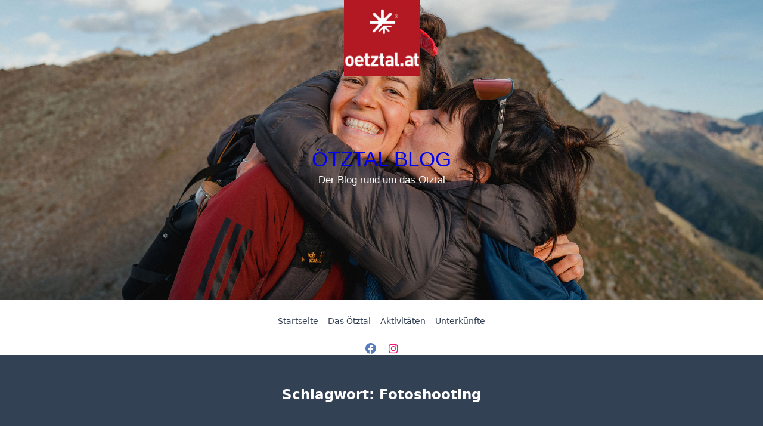

--- FILE ---
content_type: text/html; charset=UTF-8
request_url: https://www.oetztal.at/blog/tag/fotoshooting/
body_size: 10561
content:

<!DOCTYPE html>
<html lang="de-AT" data-save-color-scheme="yes" data-kenta-blog-id="kenta-blog" data-kenta-theme="light">
<head>
    <meta charset="UTF-8">
    <meta name="viewport" content="width=device-width, initial-scale=1.0">
    <meta http-equiv="X-UA-Compatible" content="ie=edge">
    <link rel="profile" href="http://gmpg.org/xfn/11">
	<title>Fotoshooting &#8211; Ötztal Blog</title>
<meta name='robots' content='max-image-preview:large' />
<link rel="alternate" type="application/rss+xml" title="Ötztal Blog &raquo; Feed" href="https://www.oetztal.at/blog/feed/" />
<link rel="alternate" type="application/rss+xml" title="Ötztal Blog &raquo; Fotoshooting Schlagwort-Feed" href="https://www.oetztal.at/blog/tag/fotoshooting/feed/" />
<style id='wp-img-auto-sizes-contain-inline-css'>
img:is([sizes=auto i],[sizes^="auto," i]){contain-intrinsic-size:3000px 1500px}
/*# sourceURL=wp-img-auto-sizes-contain-inline-css */
</style>
<style id='wp-emoji-styles-inline-css'>

	img.wp-smiley, img.emoji {
		display: inline !important;
		border: none !important;
		box-shadow: none !important;
		height: 1em !important;
		width: 1em !important;
		margin: 0 0.07em !important;
		vertical-align: -0.1em !important;
		background: none !important;
		padding: 0 !important;
	}
/*# sourceURL=wp-emoji-styles-inline-css */
</style>
<style id='wp-block-library-inline-css'>
:root{--wp-block-synced-color:#7a00df;--wp-block-synced-color--rgb:122,0,223;--wp-bound-block-color:var(--wp-block-synced-color);--wp-editor-canvas-background:#ddd;--wp-admin-theme-color:#007cba;--wp-admin-theme-color--rgb:0,124,186;--wp-admin-theme-color-darker-10:#006ba1;--wp-admin-theme-color-darker-10--rgb:0,107,160.5;--wp-admin-theme-color-darker-20:#005a87;--wp-admin-theme-color-darker-20--rgb:0,90,135;--wp-admin-border-width-focus:2px}@media (min-resolution:192dpi){:root{--wp-admin-border-width-focus:1.5px}}.wp-element-button{cursor:pointer}:root .has-very-light-gray-background-color{background-color:#eee}:root .has-very-dark-gray-background-color{background-color:#313131}:root .has-very-light-gray-color{color:#eee}:root .has-very-dark-gray-color{color:#313131}:root .has-vivid-green-cyan-to-vivid-cyan-blue-gradient-background{background:linear-gradient(135deg,#00d084,#0693e3)}:root .has-purple-crush-gradient-background{background:linear-gradient(135deg,#34e2e4,#4721fb 50%,#ab1dfe)}:root .has-hazy-dawn-gradient-background{background:linear-gradient(135deg,#faaca8,#dad0ec)}:root .has-subdued-olive-gradient-background{background:linear-gradient(135deg,#fafae1,#67a671)}:root .has-atomic-cream-gradient-background{background:linear-gradient(135deg,#fdd79a,#004a59)}:root .has-nightshade-gradient-background{background:linear-gradient(135deg,#330968,#31cdcf)}:root .has-midnight-gradient-background{background:linear-gradient(135deg,#020381,#2874fc)}:root{--wp--preset--font-size--normal:16px;--wp--preset--font-size--huge:42px}.has-regular-font-size{font-size:1em}.has-larger-font-size{font-size:2.625em}.has-normal-font-size{font-size:var(--wp--preset--font-size--normal)}.has-huge-font-size{font-size:var(--wp--preset--font-size--huge)}.has-text-align-center{text-align:center}.has-text-align-left{text-align:left}.has-text-align-right{text-align:right}.has-fit-text{white-space:nowrap!important}#end-resizable-editor-section{display:none}.aligncenter{clear:both}.items-justified-left{justify-content:flex-start}.items-justified-center{justify-content:center}.items-justified-right{justify-content:flex-end}.items-justified-space-between{justify-content:space-between}.screen-reader-text{border:0;clip-path:inset(50%);height:1px;margin:-1px;overflow:hidden;padding:0;position:absolute;width:1px;word-wrap:normal!important}.screen-reader-text:focus{background-color:#ddd;clip-path:none;color:#444;display:block;font-size:1em;height:auto;left:5px;line-height:normal;padding:15px 23px 14px;text-decoration:none;top:5px;width:auto;z-index:100000}html :where(.has-border-color){border-style:solid}html :where([style*=border-top-color]){border-top-style:solid}html :where([style*=border-right-color]){border-right-style:solid}html :where([style*=border-bottom-color]){border-bottom-style:solid}html :where([style*=border-left-color]){border-left-style:solid}html :where([style*=border-width]){border-style:solid}html :where([style*=border-top-width]){border-top-style:solid}html :where([style*=border-right-width]){border-right-style:solid}html :where([style*=border-bottom-width]){border-bottom-style:solid}html :where([style*=border-left-width]){border-left-style:solid}html :where(img[class*=wp-image-]){height:auto;max-width:100%}:where(figure){margin:0 0 1em}html :where(.is-position-sticky){--wp-admin--admin-bar--position-offset:var(--wp-admin--admin-bar--height,0px)}@media screen and (max-width:600px){html :where(.is-position-sticky){--wp-admin--admin-bar--position-offset:0px}}

/*# sourceURL=wp-block-library-inline-css */
</style><style id='global-styles-inline-css'>
:root{--wp--preset--aspect-ratio--square: 1;--wp--preset--aspect-ratio--4-3: 4/3;--wp--preset--aspect-ratio--3-4: 3/4;--wp--preset--aspect-ratio--3-2: 3/2;--wp--preset--aspect-ratio--2-3: 2/3;--wp--preset--aspect-ratio--16-9: 16/9;--wp--preset--aspect-ratio--9-16: 9/16;--wp--preset--color--black: #000000;--wp--preset--color--cyan-bluish-gray: #abb8c3;--wp--preset--color--white: #ffffff;--wp--preset--color--pale-pink: #f78da7;--wp--preset--color--vivid-red: #cf2e2e;--wp--preset--color--luminous-vivid-orange: #ff6900;--wp--preset--color--luminous-vivid-amber: #fcb900;--wp--preset--color--light-green-cyan: #7bdcb5;--wp--preset--color--vivid-green-cyan: #00d084;--wp--preset--color--pale-cyan-blue: #8ed1fc;--wp--preset--color--vivid-cyan-blue: #0693e3;--wp--preset--color--vivid-purple: #9b51e0;--wp--preset--color--kenta-primary: var(--kenta-primary-color);--wp--preset--color--kenta-primary-active: var(--kenta-primary-active);--wp--preset--color--kenta-accent: var(--kenta-accent-color);--wp--preset--color--kenta-accent-active: var(--kenta-accent-active);--wp--preset--color--kenta-base: var(--kenta-base-color);--wp--preset--color--kenta-base-100: var(--kenta-base-100);--wp--preset--color--kenta-base-200: var(--kenta-base-200);--wp--preset--color--kenta-base-300: var(--kenta-base-300);--wp--preset--gradient--vivid-cyan-blue-to-vivid-purple: linear-gradient(135deg,rgb(6,147,227) 0%,rgb(155,81,224) 100%);--wp--preset--gradient--light-green-cyan-to-vivid-green-cyan: linear-gradient(135deg,rgb(122,220,180) 0%,rgb(0,208,130) 100%);--wp--preset--gradient--luminous-vivid-amber-to-luminous-vivid-orange: linear-gradient(135deg,rgb(252,185,0) 0%,rgb(255,105,0) 100%);--wp--preset--gradient--luminous-vivid-orange-to-vivid-red: linear-gradient(135deg,rgb(255,105,0) 0%,rgb(207,46,46) 100%);--wp--preset--gradient--very-light-gray-to-cyan-bluish-gray: linear-gradient(135deg,rgb(238,238,238) 0%,rgb(169,184,195) 100%);--wp--preset--gradient--cool-to-warm-spectrum: linear-gradient(135deg,rgb(74,234,220) 0%,rgb(151,120,209) 20%,rgb(207,42,186) 40%,rgb(238,44,130) 60%,rgb(251,105,98) 80%,rgb(254,248,76) 100%);--wp--preset--gradient--blush-light-purple: linear-gradient(135deg,rgb(255,206,236) 0%,rgb(152,150,240) 100%);--wp--preset--gradient--blush-bordeaux: linear-gradient(135deg,rgb(254,205,165) 0%,rgb(254,45,45) 50%,rgb(107,0,62) 100%);--wp--preset--gradient--luminous-dusk: linear-gradient(135deg,rgb(255,203,112) 0%,rgb(199,81,192) 50%,rgb(65,88,208) 100%);--wp--preset--gradient--pale-ocean: linear-gradient(135deg,rgb(255,245,203) 0%,rgb(182,227,212) 50%,rgb(51,167,181) 100%);--wp--preset--gradient--electric-grass: linear-gradient(135deg,rgb(202,248,128) 0%,rgb(113,206,126) 100%);--wp--preset--gradient--midnight: linear-gradient(135deg,rgb(2,3,129) 0%,rgb(40,116,252) 100%);--wp--preset--font-size--small: 0.875rem;--wp--preset--font-size--medium: clamp(14px, 0.875rem + ((1vw - 3.2px) * 0.732), 20px);--wp--preset--font-size--large: clamp(1rem, 1rem + ((1vw - 0.2rem) * 0.244), 1.125rem);--wp--preset--font-size--x-large: clamp(1.125rem, 1.125rem + ((1vw - 0.2rem) * 0.244), 1.25rem);--wp--preset--font-size--inherit: inherit;--wp--preset--font-size--x-small: 0.75rem;--wp--preset--font-size--base: 1rem;--wp--preset--font-size--xx-large: clamp(1.25rem, 1.25rem + ((1vw - 0.2rem) * 0.488), 1.5rem);--wp--preset--font-size--xxx-large: clamp(1.5rem, 1.5rem + ((1vw - 0.2rem) * 0.732), 1.875rem);--wp--preset--font-size--4-x-large: clamp(1.875rem, 1.875rem + ((1vw - 0.2rem) * 0.732), 2.25rem);--wp--preset--font-size--5-x-large: clamp(2.25rem, 2.25rem + ((1vw - 0.2rem) * 1.463), 3rem);--wp--preset--font-size--6-x-large: clamp(3rem, 3rem + ((1vw - 0.2rem) * 1.463), 3.75rem);--wp--preset--font-size--7-x-large: clamp(3.75rem, 3.75rem + ((1vw - 0.2rem) * 1.463), 4.5rem);--wp--preset--font-size--8-x-large: clamp(4.5rem, 4.5rem + ((1vw - 0.2rem) * 2.927), 6rem);--wp--preset--font-size--9-x-large: clamp(6rem, 6rem + ((1vw - 0.2rem) * 3.902), 8rem);--wp--preset--spacing--20: 0.44rem;--wp--preset--spacing--30: 0.67rem;--wp--preset--spacing--40: 1rem;--wp--preset--spacing--50: 1.5rem;--wp--preset--spacing--60: 2.25rem;--wp--preset--spacing--70: 3.38rem;--wp--preset--spacing--80: 5.06rem;--wp--preset--spacing--xx-small: 0.5rem;--wp--preset--spacing--x-small: 1rem;--wp--preset--spacing--small: 1.5rem;--wp--preset--spacing--medium: 2rem;--wp--preset--spacing--large: 3rem;--wp--preset--spacing--x-large: 4rem;--wp--preset--spacing--xx-large: 6rem;--wp--preset--shadow--natural: 6px 6px 9px rgba(0, 0, 0, 0.2);--wp--preset--shadow--deep: 12px 12px 50px rgba(0, 0, 0, 0.4);--wp--preset--shadow--sharp: 6px 6px 0px rgba(0, 0, 0, 0.2);--wp--preset--shadow--outlined: 6px 6px 0px -3px rgb(255, 255, 255), 6px 6px rgb(0, 0, 0);--wp--preset--shadow--crisp: 6px 6px 0px rgb(0, 0, 0);}:root { --wp--style--global--content-size: 720px;--wp--style--global--wide-size: 1140px; }:where(body) { margin: 0; }.wp-site-blocks { padding-top: var(--wp--style--root--padding-top); padding-bottom: var(--wp--style--root--padding-bottom); }.has-global-padding { padding-right: var(--wp--style--root--padding-right); padding-left: var(--wp--style--root--padding-left); }.has-global-padding > .alignfull { margin-right: calc(var(--wp--style--root--padding-right) * -1); margin-left: calc(var(--wp--style--root--padding-left) * -1); }.has-global-padding :where(:not(.alignfull.is-layout-flow) > .has-global-padding:not(.wp-block-block, .alignfull)) { padding-right: 0; padding-left: 0; }.has-global-padding :where(:not(.alignfull.is-layout-flow) > .has-global-padding:not(.wp-block-block, .alignfull)) > .alignfull { margin-left: 0; margin-right: 0; }.wp-site-blocks > .alignleft { float: left; margin-right: 2em; }.wp-site-blocks > .alignright { float: right; margin-left: 2em; }.wp-site-blocks > .aligncenter { justify-content: center; margin-left: auto; margin-right: auto; }:where(.wp-site-blocks) > * { margin-block-start: 1.2rem; margin-block-end: 0; }:where(.wp-site-blocks) > :first-child { margin-block-start: 0; }:where(.wp-site-blocks) > :last-child { margin-block-end: 0; }:root { --wp--style--block-gap: 1.2rem; }:root :where(.is-layout-flow) > :first-child{margin-block-start: 0;}:root :where(.is-layout-flow) > :last-child{margin-block-end: 0;}:root :where(.is-layout-flow) > *{margin-block-start: 1.2rem;margin-block-end: 0;}:root :where(.is-layout-constrained) > :first-child{margin-block-start: 0;}:root :where(.is-layout-constrained) > :last-child{margin-block-end: 0;}:root :where(.is-layout-constrained) > *{margin-block-start: 1.2rem;margin-block-end: 0;}:root :where(.is-layout-flex){gap: 1.2rem;}:root :where(.is-layout-grid){gap: 1.2rem;}.is-layout-flow > .alignleft{float: left;margin-inline-start: 0;margin-inline-end: 2em;}.is-layout-flow > .alignright{float: right;margin-inline-start: 2em;margin-inline-end: 0;}.is-layout-flow > .aligncenter{margin-left: auto !important;margin-right: auto !important;}.is-layout-constrained > .alignleft{float: left;margin-inline-start: 0;margin-inline-end: 2em;}.is-layout-constrained > .alignright{float: right;margin-inline-start: 2em;margin-inline-end: 0;}.is-layout-constrained > .aligncenter{margin-left: auto !important;margin-right: auto !important;}.is-layout-constrained > :where(:not(.alignleft):not(.alignright):not(.alignfull)){max-width: var(--wp--style--global--content-size);margin-left: auto !important;margin-right: auto !important;}.is-layout-constrained > .alignwide{max-width: var(--wp--style--global--wide-size);}body .is-layout-flex{display: flex;}.is-layout-flex{flex-wrap: wrap;align-items: center;}.is-layout-flex > :is(*, div){margin: 0;}body .is-layout-grid{display: grid;}.is-layout-grid > :is(*, div){margin: 0;}body{background-color: transparent;color: var(--kenta-content-base-color);--wp--style--root--padding-top: 0px;--wp--style--root--padding-right: var(--wp--preset--spacing--small);--wp--style--root--padding-bottom: 0px;--wp--style--root--padding-left: var(--wp--preset--spacing--small);}a:where(:not(.wp-element-button)){color: var(--kenta-link-initial-color);text-decoration: underline;}:root :where(a:where(:not(.wp-element-button)):hover){color: var(--kenta-link-hover-color);}:root :where(a:where(:not(.wp-element-button)):focus){color: var(--kenta-link-hover-color);}h1, h2, h3, h4, h5, h6{color: var(--kenta-headings-color);}h1{font-size: var(--wp--preset--font-size--5-x-large);font-weight: 700;line-height: 1.11;}h2{font-size: var(--wp--preset--font-size--4-x-large);font-weight: 700;line-height: 1.33;}h3{font-size: var(--wp--preset--font-size--xxx-large);font-weight: 700;line-height: 1.6;}h4{font-size: var(--wp--preset--font-size--xx-large);font-weight: 600;line-height: 1.5;}h5{font-size: var(--wp--preset--font-size--x-large);font-weight: 600;line-height: 1.5;}h6{font-size: var(--wp--preset--font-size--large);font-weight: 500;line-height: 1.125;}:root :where(.wp-element-button, .wp-block-button__link){background-color: #32373c;border-width: 0;color: #fff;font-family: inherit;font-size: inherit;font-style: inherit;font-weight: inherit;letter-spacing: inherit;line-height: inherit;padding-top: calc(0.667em + 2px);padding-right: calc(1.333em + 2px);padding-bottom: calc(0.667em + 2px);padding-left: calc(1.333em + 2px);text-decoration: none;text-transform: inherit;}.has-black-color{color: var(--wp--preset--color--black) !important;}.has-cyan-bluish-gray-color{color: var(--wp--preset--color--cyan-bluish-gray) !important;}.has-white-color{color: var(--wp--preset--color--white) !important;}.has-pale-pink-color{color: var(--wp--preset--color--pale-pink) !important;}.has-vivid-red-color{color: var(--wp--preset--color--vivid-red) !important;}.has-luminous-vivid-orange-color{color: var(--wp--preset--color--luminous-vivid-orange) !important;}.has-luminous-vivid-amber-color{color: var(--wp--preset--color--luminous-vivid-amber) !important;}.has-light-green-cyan-color{color: var(--wp--preset--color--light-green-cyan) !important;}.has-vivid-green-cyan-color{color: var(--wp--preset--color--vivid-green-cyan) !important;}.has-pale-cyan-blue-color{color: var(--wp--preset--color--pale-cyan-blue) !important;}.has-vivid-cyan-blue-color{color: var(--wp--preset--color--vivid-cyan-blue) !important;}.has-vivid-purple-color{color: var(--wp--preset--color--vivid-purple) !important;}.has-kenta-primary-color{color: var(--wp--preset--color--kenta-primary) !important;}.has-kenta-primary-active-color{color: var(--wp--preset--color--kenta-primary-active) !important;}.has-kenta-accent-color{color: var(--wp--preset--color--kenta-accent) !important;}.has-kenta-accent-active-color{color: var(--wp--preset--color--kenta-accent-active) !important;}.has-kenta-base-color{color: var(--wp--preset--color--kenta-base) !important;}.has-kenta-base-100-color{color: var(--wp--preset--color--kenta-base-100) !important;}.has-kenta-base-200-color{color: var(--wp--preset--color--kenta-base-200) !important;}.has-kenta-base-300-color{color: var(--wp--preset--color--kenta-base-300) !important;}.has-black-background-color{background-color: var(--wp--preset--color--black) !important;}.has-cyan-bluish-gray-background-color{background-color: var(--wp--preset--color--cyan-bluish-gray) !important;}.has-white-background-color{background-color: var(--wp--preset--color--white) !important;}.has-pale-pink-background-color{background-color: var(--wp--preset--color--pale-pink) !important;}.has-vivid-red-background-color{background-color: var(--wp--preset--color--vivid-red) !important;}.has-luminous-vivid-orange-background-color{background-color: var(--wp--preset--color--luminous-vivid-orange) !important;}.has-luminous-vivid-amber-background-color{background-color: var(--wp--preset--color--luminous-vivid-amber) !important;}.has-light-green-cyan-background-color{background-color: var(--wp--preset--color--light-green-cyan) !important;}.has-vivid-green-cyan-background-color{background-color: var(--wp--preset--color--vivid-green-cyan) !important;}.has-pale-cyan-blue-background-color{background-color: var(--wp--preset--color--pale-cyan-blue) !important;}.has-vivid-cyan-blue-background-color{background-color: var(--wp--preset--color--vivid-cyan-blue) !important;}.has-vivid-purple-background-color{background-color: var(--wp--preset--color--vivid-purple) !important;}.has-kenta-primary-background-color{background-color: var(--wp--preset--color--kenta-primary) !important;}.has-kenta-primary-active-background-color{background-color: var(--wp--preset--color--kenta-primary-active) !important;}.has-kenta-accent-background-color{background-color: var(--wp--preset--color--kenta-accent) !important;}.has-kenta-accent-active-background-color{background-color: var(--wp--preset--color--kenta-accent-active) !important;}.has-kenta-base-background-color{background-color: var(--wp--preset--color--kenta-base) !important;}.has-kenta-base-100-background-color{background-color: var(--wp--preset--color--kenta-base-100) !important;}.has-kenta-base-200-background-color{background-color: var(--wp--preset--color--kenta-base-200) !important;}.has-kenta-base-300-background-color{background-color: var(--wp--preset--color--kenta-base-300) !important;}.has-black-border-color{border-color: var(--wp--preset--color--black) !important;}.has-cyan-bluish-gray-border-color{border-color: var(--wp--preset--color--cyan-bluish-gray) !important;}.has-white-border-color{border-color: var(--wp--preset--color--white) !important;}.has-pale-pink-border-color{border-color: var(--wp--preset--color--pale-pink) !important;}.has-vivid-red-border-color{border-color: var(--wp--preset--color--vivid-red) !important;}.has-luminous-vivid-orange-border-color{border-color: var(--wp--preset--color--luminous-vivid-orange) !important;}.has-luminous-vivid-amber-border-color{border-color: var(--wp--preset--color--luminous-vivid-amber) !important;}.has-light-green-cyan-border-color{border-color: var(--wp--preset--color--light-green-cyan) !important;}.has-vivid-green-cyan-border-color{border-color: var(--wp--preset--color--vivid-green-cyan) !important;}.has-pale-cyan-blue-border-color{border-color: var(--wp--preset--color--pale-cyan-blue) !important;}.has-vivid-cyan-blue-border-color{border-color: var(--wp--preset--color--vivid-cyan-blue) !important;}.has-vivid-purple-border-color{border-color: var(--wp--preset--color--vivid-purple) !important;}.has-kenta-primary-border-color{border-color: var(--wp--preset--color--kenta-primary) !important;}.has-kenta-primary-active-border-color{border-color: var(--wp--preset--color--kenta-primary-active) !important;}.has-kenta-accent-border-color{border-color: var(--wp--preset--color--kenta-accent) !important;}.has-kenta-accent-active-border-color{border-color: var(--wp--preset--color--kenta-accent-active) !important;}.has-kenta-base-border-color{border-color: var(--wp--preset--color--kenta-base) !important;}.has-kenta-base-100-border-color{border-color: var(--wp--preset--color--kenta-base-100) !important;}.has-kenta-base-200-border-color{border-color: var(--wp--preset--color--kenta-base-200) !important;}.has-kenta-base-300-border-color{border-color: var(--wp--preset--color--kenta-base-300) !important;}.has-vivid-cyan-blue-to-vivid-purple-gradient-background{background: var(--wp--preset--gradient--vivid-cyan-blue-to-vivid-purple) !important;}.has-light-green-cyan-to-vivid-green-cyan-gradient-background{background: var(--wp--preset--gradient--light-green-cyan-to-vivid-green-cyan) !important;}.has-luminous-vivid-amber-to-luminous-vivid-orange-gradient-background{background: var(--wp--preset--gradient--luminous-vivid-amber-to-luminous-vivid-orange) !important;}.has-luminous-vivid-orange-to-vivid-red-gradient-background{background: var(--wp--preset--gradient--luminous-vivid-orange-to-vivid-red) !important;}.has-very-light-gray-to-cyan-bluish-gray-gradient-background{background: var(--wp--preset--gradient--very-light-gray-to-cyan-bluish-gray) !important;}.has-cool-to-warm-spectrum-gradient-background{background: var(--wp--preset--gradient--cool-to-warm-spectrum) !important;}.has-blush-light-purple-gradient-background{background: var(--wp--preset--gradient--blush-light-purple) !important;}.has-blush-bordeaux-gradient-background{background: var(--wp--preset--gradient--blush-bordeaux) !important;}.has-luminous-dusk-gradient-background{background: var(--wp--preset--gradient--luminous-dusk) !important;}.has-pale-ocean-gradient-background{background: var(--wp--preset--gradient--pale-ocean) !important;}.has-electric-grass-gradient-background{background: var(--wp--preset--gradient--electric-grass) !important;}.has-midnight-gradient-background{background: var(--wp--preset--gradient--midnight) !important;}.has-small-font-size{font-size: var(--wp--preset--font-size--small) !important;}.has-medium-font-size{font-size: var(--wp--preset--font-size--medium) !important;}.has-large-font-size{font-size: var(--wp--preset--font-size--large) !important;}.has-x-large-font-size{font-size: var(--wp--preset--font-size--x-large) !important;}.has-inherit-font-size{font-size: var(--wp--preset--font-size--inherit) !important;}.has-x-small-font-size{font-size: var(--wp--preset--font-size--x-small) !important;}.has-base-font-size{font-size: var(--wp--preset--font-size--base) !important;}.has-xx-large-font-size{font-size: var(--wp--preset--font-size--xx-large) !important;}.has-xxx-large-font-size{font-size: var(--wp--preset--font-size--xxx-large) !important;}.has-4-x-large-font-size{font-size: var(--wp--preset--font-size--4-x-large) !important;}.has-5-x-large-font-size{font-size: var(--wp--preset--font-size--5-x-large) !important;}.has-6-x-large-font-size{font-size: var(--wp--preset--font-size--6-x-large) !important;}.has-7-x-large-font-size{font-size: var(--wp--preset--font-size--7-x-large) !important;}.has-8-x-large-font-size{font-size: var(--wp--preset--font-size--8-x-large) !important;}.has-9-x-large-font-size{font-size: var(--wp--preset--font-size--9-x-large) !important;}
/*# sourceURL=global-styles-inline-css */
</style>

<link rel='stylesheet' id='fancybox-css' href='https://www.oetztal.at/blog/wp-content/plugins/easy-fancybox/fancybox/1.5.4/jquery.fancybox.min.css?ver=b46d48889b51be3cf863d602513f3aab' media='screen' />
<style id='fancybox-inline-css'>
#fancybox-outer{background:#ffffff}#fancybox-content{background:#ffffff;border-color:#ffffff;color:#000000;}#fancybox-title,#fancybox-title-float-main{color:#fff}
/*# sourceURL=fancybox-inline-css */
</style>
<link rel='stylesheet' id='lotta-fontawesome-css' href='https://www.oetztal.at/blog/wp-content/themes/kenta/lotta-framework/dist/vendor/fontawesome/css/all.min.css?ver=2.0.21' media='all' />
<link rel='stylesheet' id='kenta-style-css' href='https://www.oetztal.at/blog/wp-content/themes/kenta/dist/css/style.min.css?ver=1.4.4' media='all' />
<style id='kenta-dynamic-vars-inline-css'>
:root{--kenta-transparent:rgba(0, 0, 0, 0);--kenta-light-primary-color:#c31d00;--kenta-light-primary-active:#9c9c9c;--kenta-light-accent-color:#181f28;--kenta-light-accent-active:#334155;--kenta-light-base-color:#ffffff;--kenta-light-base-100:#f8fafc;--kenta-light-base-200:#f1f5f9;--kenta-light-base-300:#e2e8f0;--kenta-dark-accent-color:#f3f4f6;--kenta-dark-accent-active:#a3a9a3;--kenta-dark-base-color:#17212a;--kenta-dark-base-100:#212a33;--kenta-dark-base-200:#2a323b;--kenta-dark-base-300:#353f49;--kenta-content-base-color:var(--kenta-accent-active);--kenta-content-drop-cap-color:var(--kenta-accent-color);--kenta-link-initial-color:var(--kenta-primary-color);--kenta-link-hover-color:var(--kenta-primary-active);--kenta-headings-color:var(--kenta-accent-color);}
/*# sourceURL=kenta-dynamic-vars-inline-css */
</style>
<style id='kenta-preloader-inline-css'>
.kenta-preloader-wrap{--kenta-preloader-background:var(--kenta-accent-color);--kenta-preloader-primary:var(--kenta-primary-color);--kenta-preloader-accent:var(--kenta-base-color);position:fixed;top:0;left:0;width:100%;height:100%;z-index:100000;display:flex;align-items:center;background:var(--kenta-preloader-background);}.kenta-preloader-1{width:48px;height:48px;margin:auto;border:3px solid var(--kenta-preloader-accent);border-radius:50%;display:inline-block;position:relative;box-sizing:border-box;animation:preloaderAnim 1s linear infinite;}.kenta-preloader-1::after{content:'';box-sizing:border-box;position:absolute;left:50%;top:50%;transform:translate(-50%, -50%);width:40px;height:40px;border-radius:50%;border:3px solid transparent;border-bottom-color:var(--kenta-preloader-primary);}@keyframes preloaderAnim {0% {transform:rotate(0deg);}100% {transform:rotate(360deg);}}
/*# sourceURL=kenta-preloader-inline-css */
</style>
<link rel='stylesheet' id='kenta-cached-dynamic-styles-css' href='https://www.oetztal.at/blog/wp-content/uploads/kenta/asset-tag.css?ver=1731583527' media='all' />
<style id='kenta-dynamic-inline-css'>
.kenta-site-wrap{--kenta-content-area-spacing:48px;--wp-admin-bar-height:0px;}
/*# sourceURL=kenta-dynamic-inline-css */
</style>
<script src="https://www.oetztal.at/blog/wp-content/themes/kenta/dist/vendor/scrollreveal/scrollreveal.min.js?ver=1.4.4" id="scrollreveal-js"></script>
<script src="https://www.oetztal.at/blog/wp-includes/js/jquery/jquery.min.js?ver=3.7.1" id="jquery-core-js"></script>
<script src="https://www.oetztal.at/blog/wp-includes/js/jquery/jquery-migrate.min.js?ver=3.4.1" id="jquery-migrate-js"></script>
<link rel="https://api.w.org/" href="https://www.oetztal.at/blog/wp-json/" /><link rel="alternate" title="JSON" type="application/json" href="https://www.oetztal.at/blog/wp-json/wp/v2/tags/107" /><link rel="EditURI" type="application/rsd+xml" title="RSD" href="https://www.oetztal.at/blog/xmlrpc.php?rsd" />


		<!-- GA Google Analytics @ https://m0n.co/ga -->
		<script async src="https://www.googletagmanager.com/gtag/js?id=G-5HYL2SH2L5"></script>
		<script>
			window.dataLayer = window.dataLayer || [];
			function gtag(){dataLayer.push(arguments);}
			gtag('js', new Date());
			gtag('config', 'G-5HYL2SH2L5');
		</script>

	    <style id="kenta-preloader-selective-css"></style>
    <style id="kenta-global-selective-css"></style>
    <style id="kenta-woo-selective-css"></style>
    <style id="kenta-header-selective-css"></style>
    <style id="kenta-footer-selective-css"></style>
    <style id="kenta-transparent-selective-css"></style>
	</head>
<body class="archive tag tag-fotoshooting tag-107 wp-embed-responsive wp-theme-kenta kenta-body overflow-x-hidden kenta-form-classic hfeed"        data-kenta-scroll-reveal="{&quot;delay&quot;:200,&quot;duration&quot;:600,&quot;interval&quot;:200,&quot;opacity&quot;:0,&quot;scale&quot;:1,&quot;origin&quot;:&quot;bottom&quot;,&quot;distance&quot;:&quot;200px&quot;}">
<a class="skip-link screen-reader-text" href="#content">
	Skip to content</a>
<div data-sticky-container class="kenta-site-wrap z-[1]">
            <div class="kenta-preloader-wrap kenta-preloader-preset-1">
				<div class="kenta-preloader-1"></div>            </div>
			    <header class="kenta-site-header text-accent">
	        <div id="kenta-off-canvas-modal" class="kenta-off-canvas kenta-modal" data-toggle-behaviour="drawer-right">
        <div class="kenta-modal-inner">
                <div class="kenta-modal-actions">
                    <button id="kenta-close-off-canvas-modal"
                            class="kenta-close-modal"
                            data-toggle-target="#kenta-off-canvas-modal"
                            type="button"
                    >
                        <i class="fas fa-times"></i>
                    </button>
                </div>
                <div class="kenta-modal-content" data-redirect-focus="#kenta-close-off-canvas-modal">
			<div class="kenta-builder-column kenta-builder-column-0 kenta-builder-column-desktop kenta-builder-column-desktop-dir-column kenta-builder-column-tablet-dir-column kenta-builder-column-mobile-dir-column kenta_header_builder_col_modal_0_desktop"><div data-builder-element="collapsable-menu" class="kenta-collapsable-menu h-full kenta_header_el_collapsable_menu_wrap"><ul class="kenta-collapsable-menu kenta_header_el_collapsable_menu collapsable kenta-menu-has-arrow"><li class="page_item page-item-3442"><a href="https://www.oetztal.at/blog/aktivitaetn/">Aktivitätn<button type="button" class="kenta-dropdown-toggle"><span class="kenta-menu-icon"><i class="fas fa-angle-down"></i></span></button></a></li>
<li class="page_item page-item-3446"><a href="https://www.oetztal.at/blog/das-oetztal/">Das Ötztal<button type="button" class="kenta-dropdown-toggle"><span class="kenta-menu-icon"><i class="fas fa-angle-down"></i></span></button></a></li>
</ul>
</div></div><div class="kenta-builder-column kenta-builder-column-0 kenta-builder-column-mobile kenta-builder-column-desktop-dir-column kenta-builder-column-tablet-dir-column kenta-builder-column-mobile-dir-column kenta_header_builder_col_modal_0_mobile"><div data-builder-element="collapsable-menu" class="kenta-collapsable-menu h-full kenta_header_el_collapsable_menu_wrap"><ul class="kenta-collapsable-menu kenta_header_el_collapsable_menu collapsable kenta-menu-has-arrow"><li class="page_item page-item-3442"><a href="https://www.oetztal.at/blog/aktivitaetn/">Aktivitätn<button type="button" class="kenta-dropdown-toggle"><span class="kenta-menu-icon"><i class="fas fa-angle-down"></i></span></button></a></li>
<li class="page_item page-item-3446"><a href="https://www.oetztal.at/blog/das-oetztal/">Das Ötztal<button type="button" class="kenta-dropdown-toggle"><span class="kenta-menu-icon"><i class="fas fa-angle-down"></i></span></button></a></li>
</ul>
</div></div></div></div></div><div class="kenta-header-row kenta-header-row-top_bar" data-row="top_bar"><div class="kenta-max-w-wide has-global-padding container mx-auto text-xs flex flex-wrap items-stretch"><div class="kenta-builder-column kenta-builder-column-0 kenta-builder-column-desktop kenta-builder-column-desktop-dir-row kenta-builder-column-tablet-dir-row kenta-builder-column-mobile-dir-row kenta_header_builder_col_top_bar_0_desktop">            <div data-builder-element="logo" class="kenta-site-branding kenta_header_el_logo" data-logo="top">
				                    <a class="site-logo" href="https://www.oetztal.at/blog">
												                        <img class="kenta-logo" src="https://www.oetztal.at/blog/wp-content/uploads/2023/04/Logo-oetztal-300dpi.jpg" alt="Ötztal Blog" />
                    </a>
				                <div class="site-identity">
					                        <span class="site-title">
                        <a href="https://www.oetztal.at/blog">Ötztal Blog</a>
                    </span>
										                        <span class="site-tagline">
                        Der Blog rund um das Ötztal                    </span>
					                </div>
            </div>
			</div><div class="kenta-builder-column kenta-builder-column-0 kenta-builder-column-mobile kenta-builder-column-desktop-dir-row kenta-builder-column-tablet-dir-row kenta-builder-column-mobile-dir-row kenta_header_builder_col_top_bar_0_mobile">            <div data-builder-element="logo" class="kenta-site-branding kenta_header_el_logo" data-logo="top">
				                    <a class="site-logo" href="https://www.oetztal.at/blog">
												                        <img class="kenta-logo" src="https://www.oetztal.at/blog/wp-content/uploads/2023/04/Logo-oetztal-300dpi.jpg" alt="Ötztal Blog" />
                    </a>
				                <div class="site-identity">
					                        <span class="site-title">
                        <a href="https://www.oetztal.at/blog">Ötztal Blog</a>
                    </span>
										                        <span class="site-tagline">
                        Der Blog rund um das Ötztal                    </span>
					                </div>
            </div>
			</div></div></div><div class="kenta-header-row kenta-header-row-primary_navbar" data-row="primary_navbar"><div class="kenta-max-w-wide has-global-padding container mx-auto text-xs flex flex-wrap items-stretch"><div class="kenta-builder-column kenta-builder-column-1 kenta-builder-column-desktop kenta-builder-column-desktop-dir-column kenta-builder-column-tablet-dir-column kenta-builder-column-mobile-dir-column kenta_header_builder_col_primary_navbar_1_desktop kenta-scroll-reveal"><div data-builder-element="menu-1" class="kenta-menu-wrap h-full kenta_header_el_menu_1_wrap"><ul id="menu-menu" class="sf-menu clearfix kenta-menu kenta_header_el_menu_1"><li id="menu-item-3440" class="menu-item menu-item-type-custom menu-item-object-custom menu-item-home menu-item-3440"><a href="https://www.oetztal.at/blog/">Startseite<span class="kenta-menu-icon"><i class="fas fa-angle-down"></i></span></a></li>
<li id="menu-item-3448" class="menu-item menu-item-type-post_type menu-item-object-page menu-item-3448"><a href="https://www.oetztal.at/blog/das-oetztal/">Das Ötztal<span class="kenta-menu-icon"><i class="fas fa-angle-down"></i></span></a></li>
<li id="menu-item-3502" class="menu-item menu-item-type-custom menu-item-object-custom menu-item-3502"><a href="https://www.oetztal.at/freizeit/">Aktivitäten<span class="kenta-menu-icon"><i class="fas fa-angle-down"></i></span></a></li>
<li id="menu-item-3492" class="menu-item menu-item-type-custom menu-item-object-custom menu-item-3492"><a href="https://www.oetztal.at/tourismus/unterkuenfte/">Unterkünfte<span class="kenta-menu-icon"><i class="fas fa-angle-down"></i></span></a></li>
</ul></div>            <div data-builder-element="socials" class="kenta_header_el_socials">
                <div class="kenta-socials kenta-socials-official kenta-socials-none">
					                        <a class="kenta-social-link" target="_blank" rel="nofollow"                                style="--kenta-official-color: #557dbc;"
                                href="https://www.facebook.com/oetztal?locale=de_DE">
					<span class="kenta-social-icon">
                        <i class="fab fa-facebook"></i>                    </span>
                        </a>
					                        <a class="kenta-social-link" target="_blank" rel="nofollow"                                style="--kenta-official-color: #ed1376;"
                                href="https://www.instagram.com/oetztal/">
					<span class="kenta-social-icon">
                        <i class="fab fa-instagram"></i>                    </span>
                        </a>
					                </div>
            </div>
			</div><div class="kenta-builder-column kenta-builder-column-0 kenta-builder-column-mobile kenta-builder-column-desktop-dir-row kenta-builder-column-tablet-dir-row kenta-builder-column-mobile-dir-row kenta_header_builder_col_primary_navbar_0_mobile">            <button type="button" data-builder-element="trigger" class="kenta-trigger kenta-icon-button kenta-icon-button- kenta-icon-button- kenta_header_el_trigger" data-toggle-target="#kenta-off-canvas-modal"  data-toggle-show-focus="#kenta-off-canvas-modal :focusable">
				<i class="fas fa-bars-staggered"></i>            </button>
			</div><div class="kenta-builder-column kenta-builder-column-1 kenta-builder-column-mobile kenta-builder-column-desktop-dir-row kenta-builder-column-tablet-dir-row kenta-builder-column-mobile-dir-row kenta_header_builder_col_primary_navbar_1_mobile">            <div data-builder-element="socials" class="kenta_header_el_socials">
                <div class="kenta-socials kenta-socials-official kenta-socials-none">
					                        <a class="kenta-social-link" target="_blank" rel="nofollow"                                style="--kenta-official-color: #557dbc;"
                                href="https://www.facebook.com/oetztal?locale=de_DE">
					<span class="kenta-social-icon">
                        <i class="fab fa-facebook"></i>                    </span>
                        </a>
					                        <a class="kenta-social-link" target="_blank" rel="nofollow"                                style="--kenta-official-color: #ed1376;"
                                href="https://www.instagram.com/oetztal/">
					<span class="kenta-social-icon">
                        <i class="fab fa-instagram"></i>                    </span>
                        </a>
					                </div>
            </div>
			</div><div class="kenta-builder-column kenta-builder-column-2 kenta-builder-column-mobile kenta-builder-column-desktop-dir-row kenta-builder-column-tablet-dir-row kenta-builder-column-mobile-dir-row kenta_header_builder_col_primary_navbar_2_mobile">            <div data-builder-element="search" class=" kenta-search-wrap kenta-form relative kenta_header_el_search" data-popup-target="kenta-search-popup">
                <button type="button" class="kenta-search-button kenta-icon-button kenta-icon-button- kenta-icon-button-">
					<i class="far fa-thumbs-up"></i>                </button>
				                    <div class="kenta-search-popup kenta-popup kenta-form absolute right-0 p-half-gutter border border-base-300 bg-base-color z-[9]">
						<form role="search"  method="get"
      action="https://www.oetztal.at/blog/"
      class="search-form"
>
    <div class="relative">
        <label class="flex items-center flex-grow mb-0" for="search-form-69800b217b255">
            <span class="screen-reader-text">Search for:</span>
            <input type="search" id="search-form-69800b217b255"
                   placeholder="Type &amp; Hit Enter"
                   value="" name="s"
                   class="search-input"
            />
			        </label>
    </div>
</form>
                    </div>
					            </div>
			</div></div></div>    </header>
	        <section class="kenta-archive-header has-global-padding">
            <div class="container kenta-max-w-wide mx-auto">
				<h1 class="archive-title">Schlagwort: <span>Fotoshooting</span></h1>            </div>
        </section>
		<main class="kenta-posts-container kenta-container flex flex-col lg:flex-row flex-grow z-[1] is-style-boxed is-align-narrow kenta-no-sidebar no-sidebar">
    <div id="content" class="kenta-posts flex-grow kenta-max-w-wide has-global-padding mx-auto w-full">
		<section class="kenta-max-w-content has-global-padding mx-auto mb-60">
    <header class="text-center mt-10 mb-half-gutter">
        <h1 class="text-3xl font-bold text-accent-active">
			Nothing Found        </h1>
    </header>

    <div class="text-center form-controls form-default form-primary">
		            <!-- For Archive Page -->
            <p class="mb-gutter text-accent">
				It seems we can&rsquo;t find what you&rsquo;re looking for. Perhaps searching can help.            </p>
            <div class="kenta-max-w-content mx-auto kenta-no-result-search-form kenta-form">
				<form role="search"  method="get"
      action="https://www.oetztal.at/blog/"
      class="search-form"
>
    <div class="relative">
        <label class="flex items-center flex-grow mb-0" for="search-form-69800b217b673">
            <span class="screen-reader-text">Search for:</span>
            <input type="search" id="search-form-69800b217b673"
                   placeholder="Search"
                   value="" name="s"
                   class="search-input"
            />
			                <button type="submit" class="search-submit">
                    <i class="fas fa-search"></i>
                </button>
			        </label>
    </div>
</form>
            </div>
		    </div>
</section>
    </div>

	</main>
    <footer class="kenta-footer-area text-accent">
	<div class="kenta-footer-row kenta-footer-row-bottom" data-row="bottom"><div class="kenta-max-w-wide has-global-padding container mx-auto px-gutter flex flex-wrap"><div class="kenta-builder-column kenta-builder-column-0 kenta-builder-column-all kenta-builder-column-desktop-dir-row kenta-builder-column-tablet-dir-__INITIAL_VALUE__ kenta-builder-column-mobile-dir-__INITIAL_VALUE__ kenta_footer_builder_col_bottom_0_all flex">            <div data-builder-element="breadcrumbs" class="kenta-breadcrumbs-element kenta_footer_el_breadcrumbs">
				<a class="breadcrumb-link" href="https://www.oetztal.at/blog/">Ötztal Blog</a><span class="breadcrumb-sep mx-2"><svg width="16" height="16" viewBox="0 0 20 20"><path d="M7.7,20c-0.3,0-0.5-0.1-0.7-0.3c-0.4-0.4-0.4-1.1,0-1.5l8.1-8.1L6.7,1.8c-0.4-0.4-0.4-1.1,0-1.5 c0.4-0.4,1.1-0.4,1.5,0l9.1,9.1c0.4,0.4,0.4,1.1,0,1.5l-8.8,8.9C8.2,19.9,7.9,20,7.7,20z"/></svg></span><span class="breadcrumb-item">Schlagwort: <span>Fotoshooting</span></span>            </div>
			</div></div></div>    </footer>
	<a href="#" id="scroll-top" class="kenta-to-top kenta-to-top-right"><i class="fas fa-angle-up"></i></a>
</div>
<script type="speculationrules">
{"prefetch":[{"source":"document","where":{"and":[{"href_matches":"/blog/*"},{"not":{"href_matches":["/blog/wp-*.php","/blog/wp-admin/*","/blog/wp-content/uploads/*","/blog/wp-content/*","/blog/wp-content/plugins/*","/blog/wp-content/themes/kenta/*","/blog/*\\?(.+)"]}},{"not":{"selector_matches":"a[rel~=\"nofollow\"]"}},{"not":{"selector_matches":".no-prefetch, .no-prefetch a"}}]},"eagerness":"conservative"}]}
</script>
<script src="https://www.oetztal.at/blog/wp-content/plugins/easy-fancybox/vendor/purify.min.js?ver=b46d48889b51be3cf863d602513f3aab" id="fancybox-purify-js"></script>
<script id="jquery-fancybox-js-extra">
var efb_i18n = {"close":"Close","next":"Next","prev":"Previous","startSlideshow":"Start slideshow","toggleSize":"Toggle size"};
//# sourceURL=jquery-fancybox-js-extra
</script>
<script src="https://www.oetztal.at/blog/wp-content/plugins/easy-fancybox/fancybox/1.5.4/jquery.fancybox.min.js?ver=b46d48889b51be3cf863d602513f3aab" id="jquery-fancybox-js"></script>
<script id="jquery-fancybox-js-after">
var fb_timeout, fb_opts={'autoScale':true,'showCloseButton':true,'width':560,'height':340,'margin':20,'pixelRatio':'false','padding':10,'centerOnScroll':false,'enableEscapeButton':true,'speedIn':300,'speedOut':300,'overlayShow':true,'hideOnOverlayClick':true,'overlayColor':'#000','overlayOpacity':0.6,'minViewportWidth':320,'minVpHeight':320,'disableCoreLightbox':'true','enableBlockControls':'true','fancybox_openBlockControls':'true' };
if(typeof easy_fancybox_handler==='undefined'){
var easy_fancybox_handler=function(){
jQuery([".nolightbox","a.wp-block-file__button","a.pin-it-button","a[href*='pinterest.com\/pin\/create']","a[href*='facebook.com\/share']","a[href*='twitter.com\/share']"].join(',')).addClass('nofancybox');
jQuery('a.fancybox-close').on('click',function(e){e.preventDefault();jQuery.fancybox.close()});
/* IMG */
						var unlinkedImageBlocks=jQuery(".wp-block-image > img:not(.nofancybox,figure.nofancybox>img)");
						unlinkedImageBlocks.wrap(function() {
							var href = jQuery( this ).attr( "src" );
							return "<a href='" + href + "'></a>";
						});
var fb_IMG_select=jQuery('a[href*=".jpg" i]:not(.nofancybox,li.nofancybox>a,figure.nofancybox>a),area[href*=".jpg" i]:not(.nofancybox),a[href*=".png" i]:not(.nofancybox,li.nofancybox>a,figure.nofancybox>a),area[href*=".png" i]:not(.nofancybox),a[href*=".webp" i]:not(.nofancybox,li.nofancybox>a,figure.nofancybox>a),area[href*=".webp" i]:not(.nofancybox),a[href*=".jpeg" i]:not(.nofancybox,li.nofancybox>a,figure.nofancybox>a),area[href*=".jpeg" i]:not(.nofancybox)');
fb_IMG_select.addClass('fancybox image');
var fb_IMG_sections=jQuery('.gallery,.wp-block-gallery,.tiled-gallery,.wp-block-jetpack-tiled-gallery,.ngg-galleryoverview,.ngg-imagebrowser,.nextgen_pro_blog_gallery,.nextgen_pro_film,.nextgen_pro_horizontal_filmstrip,.ngg-pro-masonry-wrapper,.ngg-pro-mosaic-container,.nextgen_pro_sidescroll,.nextgen_pro_slideshow,.nextgen_pro_thumbnail_grid,.tiled-gallery');
fb_IMG_sections.each(function(){jQuery(this).find(fb_IMG_select).attr('rel','gallery-'+fb_IMG_sections.index(this));});
jQuery('a.fancybox,area.fancybox,.fancybox>a').each(function(){jQuery(this).fancybox(jQuery.extend(true,{},fb_opts,{'transition':'elastic','transitionIn':'elastic','transitionOut':'elastic','opacity':false,'hideOnContentClick':false,'titleShow':true,'titlePosition':'over','titleFromAlt':true,'showNavArrows':true,'enableKeyboardNav':true,'cyclic':false,'mouseWheel':'true','changeSpeed':250,'changeFade':300}))});
};};
jQuery(easy_fancybox_handler);jQuery(document).on('post-load',easy_fancybox_handler);

//# sourceURL=jquery-fancybox-js-after
</script>
<script src="https://www.oetztal.at/blog/wp-content/plugins/easy-fancybox/vendor/jquery.easing.min.js?ver=1.4.1" id="jquery-easing-js"></script>
<script src="https://www.oetztal.at/blog/wp-content/plugins/easy-fancybox/vendor/jquery.mousewheel.min.js?ver=3.1.13" id="jquery-mousewheel-js"></script>
<script src="https://www.oetztal.at/blog/wp-includes/js/dist/dom-ready.min.js?ver=f77871ff7694fffea381" id="wp-dom-ready-js"></script>
<script src="https://www.oetztal.at/blog/wp-content/themes/kenta/dist/js/app.min.js?ver=2f8582f08ee0e9b9" id="kenta-script-js"></script>
<script id="wp-emoji-settings" type="application/json">
{"baseUrl":"https://s.w.org/images/core/emoji/17.0.2/72x72/","ext":".png","svgUrl":"https://s.w.org/images/core/emoji/17.0.2/svg/","svgExt":".svg","source":{"concatemoji":"https://www.oetztal.at/blog/wp-includes/js/wp-emoji-release.min.js?ver=b46d48889b51be3cf863d602513f3aab"}}
</script>
<script type="module">
/*! This file is auto-generated */
const a=JSON.parse(document.getElementById("wp-emoji-settings").textContent),o=(window._wpemojiSettings=a,"wpEmojiSettingsSupports"),s=["flag","emoji"];function i(e){try{var t={supportTests:e,timestamp:(new Date).valueOf()};sessionStorage.setItem(o,JSON.stringify(t))}catch(e){}}function c(e,t,n){e.clearRect(0,0,e.canvas.width,e.canvas.height),e.fillText(t,0,0);t=new Uint32Array(e.getImageData(0,0,e.canvas.width,e.canvas.height).data);e.clearRect(0,0,e.canvas.width,e.canvas.height),e.fillText(n,0,0);const a=new Uint32Array(e.getImageData(0,0,e.canvas.width,e.canvas.height).data);return t.every((e,t)=>e===a[t])}function p(e,t){e.clearRect(0,0,e.canvas.width,e.canvas.height),e.fillText(t,0,0);var n=e.getImageData(16,16,1,1);for(let e=0;e<n.data.length;e++)if(0!==n.data[e])return!1;return!0}function u(e,t,n,a){switch(t){case"flag":return n(e,"\ud83c\udff3\ufe0f\u200d\u26a7\ufe0f","\ud83c\udff3\ufe0f\u200b\u26a7\ufe0f")?!1:!n(e,"\ud83c\udde8\ud83c\uddf6","\ud83c\udde8\u200b\ud83c\uddf6")&&!n(e,"\ud83c\udff4\udb40\udc67\udb40\udc62\udb40\udc65\udb40\udc6e\udb40\udc67\udb40\udc7f","\ud83c\udff4\u200b\udb40\udc67\u200b\udb40\udc62\u200b\udb40\udc65\u200b\udb40\udc6e\u200b\udb40\udc67\u200b\udb40\udc7f");case"emoji":return!a(e,"\ud83e\u1fac8")}return!1}function f(e,t,n,a){let r;const o=(r="undefined"!=typeof WorkerGlobalScope&&self instanceof WorkerGlobalScope?new OffscreenCanvas(300,150):document.createElement("canvas")).getContext("2d",{willReadFrequently:!0}),s=(o.textBaseline="top",o.font="600 32px Arial",{});return e.forEach(e=>{s[e]=t(o,e,n,a)}),s}function r(e){var t=document.createElement("script");t.src=e,t.defer=!0,document.head.appendChild(t)}a.supports={everything:!0,everythingExceptFlag:!0},new Promise(t=>{let n=function(){try{var e=JSON.parse(sessionStorage.getItem(o));if("object"==typeof e&&"number"==typeof e.timestamp&&(new Date).valueOf()<e.timestamp+604800&&"object"==typeof e.supportTests)return e.supportTests}catch(e){}return null}();if(!n){if("undefined"!=typeof Worker&&"undefined"!=typeof OffscreenCanvas&&"undefined"!=typeof URL&&URL.createObjectURL&&"undefined"!=typeof Blob)try{var e="postMessage("+f.toString()+"("+[JSON.stringify(s),u.toString(),c.toString(),p.toString()].join(",")+"));",a=new Blob([e],{type:"text/javascript"});const r=new Worker(URL.createObjectURL(a),{name:"wpTestEmojiSupports"});return void(r.onmessage=e=>{i(n=e.data),r.terminate(),t(n)})}catch(e){}i(n=f(s,u,c,p))}t(n)}).then(e=>{for(const n in e)a.supports[n]=e[n],a.supports.everything=a.supports.everything&&a.supports[n],"flag"!==n&&(a.supports.everythingExceptFlag=a.supports.everythingExceptFlag&&a.supports[n]);var t;a.supports.everythingExceptFlag=a.supports.everythingExceptFlag&&!a.supports.flag,a.supports.everything||((t=a.source||{}).concatemoji?r(t.concatemoji):t.wpemoji&&t.twemoji&&(r(t.twemoji),r(t.wpemoji)))});
//# sourceURL=https://www.oetztal.at/blog/wp-includes/js/wp-emoji-loader.min.js
</script>
</body>
</html>
